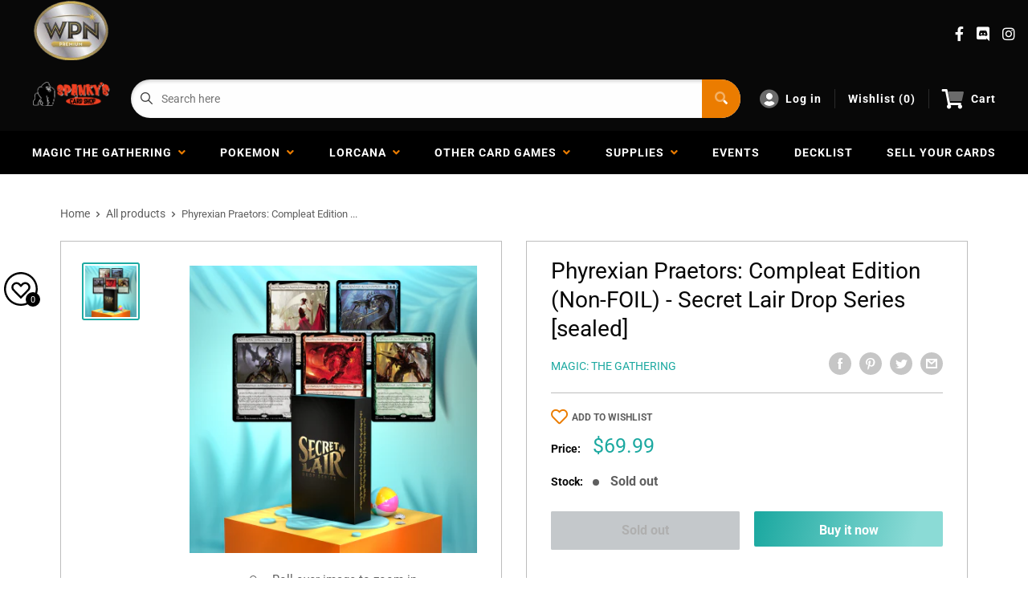

--- FILE ---
content_type: text/css
request_url: https://spankyscardshop.com/cdn/shop/t/3/assets/custom.css?v=170490087887328907741633917509
body_size: -602
content:
.megaFeatured__image {
    background-size: contain;
}
.megaFeatured__caption {
    display: none;
}


a.iWishAdd:before {
  content: "\f004";
  font-family: "Font Awesome 5 Pro";
  font-size: 21px;
  position: relative;
  top: 3px;
  padding-right: 5px;
  font-weight: 400;
    color: #eb7c00;
}

a.iWishAdd.iwishAdded:before{
  content: "\f004";
  font-weight: 900;
}

a.iWishAdd {
  text-transform: uppercase;
  font-size: 12px;
  font-weight: 600;
}